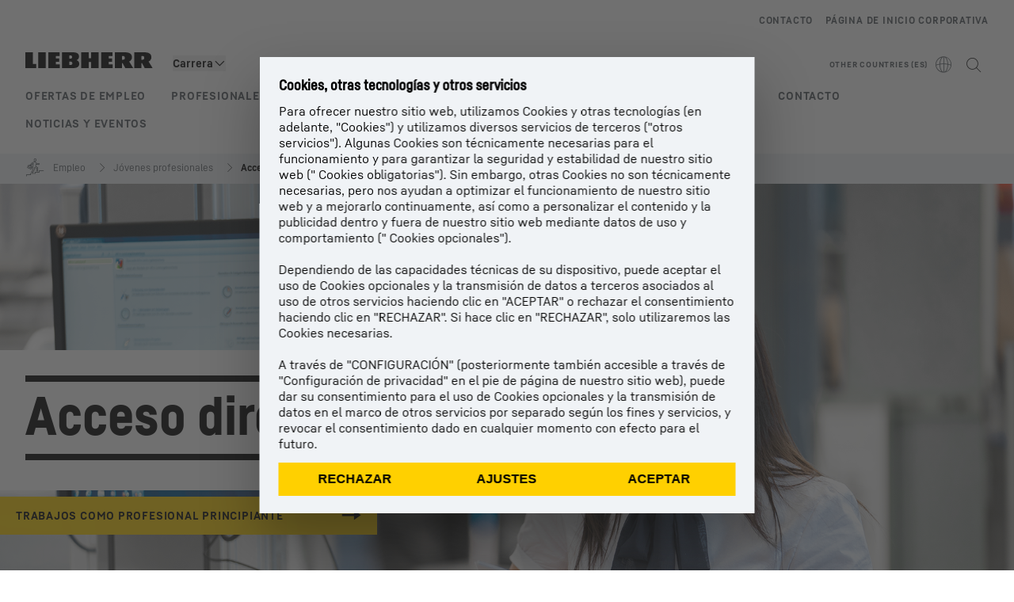

--- FILE ---
content_type: application/javascript; charset=UTF-8
request_url: https://www.liebherr.com/_next/static/chunks/76690.33c9b946fce54595.js
body_size: -345
content:
"use strict";(self.webpackChunk_N_E=self.webpackChunk_N_E||[]).push([[76690],{12487:(e,t,l)=>{l.d(t,{A:()=>c});var o=l(37876),a=l(82842),n=l(86608),i=l(22459),s=l(60528),d=l(48799),r=l(14232);let c=e=>{var t,l,c;let{job:u}=e,v=(0,i.rA)(n.si.DetailLinkLabel),[b,m]=(0,r.useState)(!1),x=(0,s.JV)(u.jobDetailPageUrl,u.jobId),h=[null===(t=u.city)||void 0===t?void 0:t.label,null===(l=u.workArea)||void 0===l?void 0:l.label,null===(c=u.company)||void 0===c?void 0:c.name].filter(e=>e);return(null==u?void 0:u.title)&&(0,o.jsxs)("li",{"data-testid":"jlp-item",className:"relative z-content mb-6 border-b border-b-steel-400 pb-4",onMouseEnter:()=>{m(!0)},onMouseLeave:()=>{m(!1)},children:[(0,o.jsx)(d.A,{link:{uid:x,href:u.jobDetailPageUrl,title:u.title},children:(0,o.jsx)("p",{className:"mb-4 font-text-bold text-copy-small md:text-copy",children:(0,o.jsx)("a",{href:u.jobDetailPageUrl,className:'before:absolute before:bottom-0 before:left-0 before:right-0 before:top-0 before:z-content before:content-[""]',tabIndex:-1,children:u.title})})}),h.length>0&&(0,o.jsx)("p",{className:"mb-4 text-copy-small md:text-copy",children:null==h?void 0:h.join(", ")}),(0,o.jsx)(a.A,{hovered:b,text:v,disableAnchorTag:!0,variant:"context",title:"","aria-hidden":!0,tabIndex:void 0,onKeyUp:e=>{"Enter"===e.key&&u.jobDetailPageUrl&&(window.location.href=u.jobDetailPageUrl)}})]})}},60195:(e,t,l)=>{l.d(t,{a:()=>o});var o=function(e){return e.YOUTUBE="YOUTUBE",e.GOOGLE_MAPS="GOOGLE_MAPS",e.MICROSOFT_BOOKINGS="MICROSOFT_BOOKINGS",e.CROBOX_PRODUCT_FINDER="CROBOX_PRODUCT_FINDER",e}({})},60528:(e,t,l)=>{l.d(t,{BC:()=>i,JV:()=>s}),l(37876);var o=l(86608),a=l(22459),n=l(14232);let i=()=>{let e=(0,a.rA)(o.si.ErrorNotAvailableText),t=(0,n.useRef)(null),l=(0,n.useCallback)(async()=>{var l,o;(null===(l=t.current)||void 0===l?void 0:l.createToastItem)&&await (null===(o=t.current)||void 0===o?void 0:o.createToastItem({message:e,showIcon:!0,type:"warning",showUndo:!1,autoHide:!0,delay:6e3}))},[e]);return(0,n.useEffect)(()=>{{let e=new URL(window.location.href),t=e.searchParams;t.has("removed")&&(l(),t.delete("removed"),window.history.replaceState(null,"",e))}},[l]),{toastRef:t}},s=function(){var e,t,l,o,a;let n=arguments.length>0&&void 0!==arguments[0]?arguments[0]:"",i=arguments.length>1&&void 0!==arguments[1]?arguments[1]:"",s=null!==(l=null===(e=RegExp(/(-[a-z]{2})-/,"gm").exec(null!==(t=(null!=n?n:"").split("?")[0].split("/").pop())&&void 0!==t?t:""))||void 0===e?void 0:e[1])&&void 0!==l?l:"";if("function"==typeof URL.canParse&&URL.canParse(n)&&!s&&new URL(n).searchParams.has("lang")){let e=null!==(a=null===(o=new URL(n).searchParams.get("lang"))||void 0===o?void 0:o.split("_")[0].toLowerCase())&&void 0!==a?a:"";e&&(s="-"+e)}return i+s}},72911:(e,t,l)=>{l.d(t,{v:()=>i});var o=l(60195),a=l(73022);let n={[o.a.GOOGLE_MAPS]:!1,[o.a.MICROSOFT_BOOKINGS]:!1,[o.a.YOUTUBE]:!1,[o.a.CROBOX_PRODUCT_FINDER]:!1,googleMapsConsentLoaded:!1},i=(0,a.v)((e,t)=>({...n,set:(t,l)=>{e(e=>({...e,[t]:l,...t===o.a.GOOGLE_MAPS&&{googleMapsConsentLoaded:!0}}))},get:e=>t()[e],isGoogleMapsConsentLoaded:()=>t().googleMapsConsentLoaded,update:t=>{e(e=>({...e,...t,...void 0!==t[o.a.GOOGLE_MAPS]&&{googleMapsConsentLoaded:!0}}))}}))},82778:(e,t,l)=>{l.r(t),l.d(t,{default:()=>b});var o=l(37876),a=l(43784),n=l(75078),i=l(86608),s=l(69039),d=l(93541),r=l(22459),c=l(20581),u=l(12487),v=l(49931);let b=e=>{var t,l,b;let{headline:m,text:x,noResultHeadline:h,noResultText:j,sectionUid:p,jobListModule:g,testId:O,backgroundColor:L}=e,{isMobileScreen:f}=(0,d.G)(),N=(null==g?void 0:g.total)===0,A=(0,v.x)(L===s.b3.LIGHTGRAY&&"bg-steel-100 pt-16 pb-16"),P=(0,r.rA)(i.si.JobListModuleNoResultsButtonLabel),U=(0,r.rA)(i.si.ListModuleButtonLabel),w=N?P:U,R=(null==g?void 0:g.total)&&(null==g?void 0:g.total)>5?"".concat(w," (").concat(null==g?void 0:g.total,")"):w;return(0,o.jsx)("section",{"data-testid":O,id:p,className:A,children:(0,o.jsxs)("div",{className:"content-container content-container-padding clearfix",children:[!N&&(m||x)&&(0,o.jsxs)("div",{"data-testid":"jlm-textblock",children:[m&&(0,o.jsx)(n.A,{text:m||"",className:"mb-4"}),x&&(0,o.jsx)(a.A,{html:x,className:"mb-8"})]}),N&&(0,o.jsxs)("div",{"data-testid":"jlm-textblock-noresults",children:[(0,o.jsx)(n.A,{text:h||"",className:"mb-4"}),(0,o.jsx)(a.A,{html:j,className:"mb-8"})]}),!N&&(0,o.jsx)("ul",{className:"mb-8 border-t border-steel-400 pt-6","data-testid":"jlm-result-list",children:null==g?void 0:null===(t=g.jobs)||void 0===t?void 0:t.map(e=>(0,o.jsx)(u.A,{job:e},e.jobId))}),(null==g?void 0:g.jobListPageUrl)&&(0,o.jsx)("div",{className:"block md:flex ".concat(!N&&"justify-end"),children:(0,o.jsx)(c.A,{testId:"jlm-cta",text:R,iconName:"font-arrow",iconPosition:"right",layout:"button",button:"primary",uid:p,href:null==g?void 0:g.jobListPageUrl,title:R,size:f?"M":"L",trackingType:"link",seoLink:(null===(l=g.jobListPageUrl)||void 0===l?void 0:l.includes("?"))&&(null!==(b=null==g?void 0:g.total)&&void 0!==b?b:0)>5})})]})})}},86723:(e,t,l)=>{l.d(t,{y:()=>a});var o=l(94118);function a(){let{isLiveStage:e}=(0,o.A)();return window.top!==window.self&&!e}},94118:(e,t,l)=>{l.d(t,{A:()=>n});var o=l(45591),a=l(87989);let n=()=>{let{stage:e}=(0,a.H)(),t=e==o.L.CONTENT_STAGING;return{isContentStagingStage:t,isPreviewStage:e==o.L.PREVIEW,isLiveStage:e==o.L.LIVE}}}}]);

--- FILE ---
content_type: application/javascript; charset=UTF-8
request_url: https://www.liebherr.com/_next/static/chunks/86128.0160b2e47b26c634.js
body_size: -1076
content:
"use strict";(self.webpackChunk_N_E=self.webpackChunk_N_E||[]).push([[86128],{47308:(e,t,a)=>{a.r(t),a.d(t,{default:()=>O});var n=a(37876),r=a(43784),i=a(75078),l=a(69039),s=a(82976),o=a(97489),d=a(98690),c=a(59535),x=a(49931),u=a(14232);let m={[l.b3.PRIMARY]:"black",[l.b3.LIGHTGRAY]:"white",[l.b3.BLACK]:"var(--local-color-artic-blue)",[l.b3.WHITE]:"white"},O=e=>{let{parentComponent:t,baseComponent:a}=e,{headline:O,text:g,icon:p,buttonLinkList:h}=a,{backgroundColor:L,elementType:b}=t,f=L||l.b3.WHITE,{style:E}=(0,s.d)(),A=(0,u.useRef)(null);return(0,o.A)(A,0,0,{root:null,rootMargin:"0px 0px -100px"}),(0,n.jsx)("div",{ref:A,className:(0,x.x)("focus-outline-pattern-black relative mt-10 w-full text-black",f===l.b3.WHITE?"bg-steel-100":"bg-white",b===l.MN.FullsizeMedium?"md:mt-12 xl:mt-16 xl:pr-[13rem]":"md:mt-6 xl:mt-0","translate-y-[50px] opacity-0 transition duration-300 ease-out"),"data-testid":"fx-ib-container",children:(0,n.jsxs)("div",{className:"p-5 md:px-8 md:py-10",children:[p&&(0,n.jsx)("div",{className:(0,x.x)("z-content float-right flex h-16 w-16 items-center justify-center p-4 text-[32px] xl:h-18 xl:w-18 xl:text-[40px]","-mr-5 -mt-5 md:-mr-8 md:-mt-10",b===l.MN.FullsizeMedium?"xl:-mr-[15rem]":"xl:-mr-8",f===l.b3.PRIMARY||E===l.Qt.HAU&&f===l.b3.BLACK?"bg-steel-100":"bg-primary-background"),"data-testid":"fx-ib-icon",children:(0,n.jsx)(d.Dj,{iconName:p,color:E===l.Qt.HAU?m[f]:"black",size:"inherit"})}),O&&(0,n.jsx)(n.Fragment,{children:(0,n.jsx)(i.A,{headlineLevel:"h4",text:O,className:(0,x.x)(p&&"max-w-[245px] md:max-w-[485px]","style_h4 pb-6")})}),g&&(0,n.jsx)(r.A,{html:g}),h&&(0,n.jsx)(c.A,{buttonLinkList:h})]})})}},60195:(e,t,a)=>{a.d(t,{a:()=>n});var n=function(e){return e.YOUTUBE="YOUTUBE",e.GOOGLE_MAPS="GOOGLE_MAPS",e.MICROSOFT_BOOKINGS="MICROSOFT_BOOKINGS",e.CROBOX_PRODUCT_FINDER="CROBOX_PRODUCT_FINDER",e}({})},72911:(e,t,a)=>{a.d(t,{v:()=>l});var n=a(60195),r=a(73022);let i={[n.a.GOOGLE_MAPS]:!1,[n.a.MICROSOFT_BOOKINGS]:!1,[n.a.YOUTUBE]:!1,[n.a.CROBOX_PRODUCT_FINDER]:!1,googleMapsConsentLoaded:!1},l=(0,r.v)((e,t)=>({...i,set:(t,a)=>{e(e=>({...e,[t]:a,...t===n.a.GOOGLE_MAPS&&{googleMapsConsentLoaded:!0}}))},get:e=>t()[e],isGoogleMapsConsentLoaded:()=>t().googleMapsConsentLoaded,update:t=>{e(e=>({...e,...t,...void 0!==t[n.a.GOOGLE_MAPS]&&{googleMapsConsentLoaded:!0}}))}}))},86723:(e,t,a)=>{a.d(t,{y:()=>r});var n=a(94118);function r(){let{isLiveStage:e}=(0,n.A)();return window.top!==window.self&&!e}},94118:(e,t,a)=>{a.d(t,{A:()=>i});var n=a(45591),r=a(87989);let i=()=>{let{stage:e}=(0,r.H)(),t=e==n.L.CONTENT_STAGING;return{isContentStagingStage:t,isPreviewStage:e==n.L.PREVIEW,isLiveStage:e==n.L.LIVE}}},97489:(e,t,a)=>{a.d(t,{A:()=>i});var n=a(14232),r=a(42135);let i=function(e){let t=arguments.length>1&&void 0!==arguments[1]?arguments[1]:1,a=arguments.length>2&&void 0!==arguments[2]?arguments[2]:9999,i=arguments.length>3?arguments[3]:void 0,l=(0,r.BL)(null!=i?i:{root:null,rootMargin:"0px 0px 0px",threshold:[0,.05,.1,.15,.2,.25,.3,.35,.4,.45,.5,.55,.6,.7,.8,.9,1]});return(0,n.useEffect)(()=>{l.ref(e.current)},[l,e]),(0,n.useEffect)(()=>{l.entry&&l.isIntersecting&&(l.entry.intersectionRatio>=t||l.entry.intersectionRect.height>a)&&(l.entry.target.classList.contains("transition")?l.entry.target.classList.add("anim-trigger-fade"):l.entry.target.querySelectorAll(".transition").forEach(e=>{e.classList.add("anim-trigger-fade")}))},[a,l.entry,l.isIntersecting,t]),l}}}]);

--- FILE ---
content_type: application/javascript; charset=UTF-8
request_url: https://www.liebherr.com/_next/static/chunks/88431.64b446ba1b283bc3.js
body_size: -1581
content:
"use strict";(self.webpackChunk_N_E=self.webpackChunk_N_E||[]).push([[88431],{81392:(t,e,r)=>{r.d(e,{A:()=>n});var i=r(12115),l=r(74692);let n=function(t){let e=arguments.length>1&&void 0!==arguments[1]?arguments[1]:1,r=arguments.length>2&&void 0!==arguments[2]?arguments[2]:9999,n=arguments.length>3?arguments[3]:void 0,a=(0,l.BL)(null!=n?n:{root:null,rootMargin:"0px 0px 0px",threshold:[0,.05,.1,.15,.2,.25,.3,.35,.4,.45,.5,.55,.6,.7,.8,.9,1]});return(0,i.useEffect)(()=>{a.ref(t.current)},[a,t]),(0,i.useEffect)(()=>{a.entry&&a.isIntersecting&&(a.entry.intersectionRatio>=e||a.entry.intersectionRect.height>r)&&(a.entry.target.classList.contains("transition")?a.entry.target.classList.add("anim-trigger-fade"):a.entry.target.querySelectorAll(".transition").forEach(t=>{t.classList.add("anim-trigger-fade")}))},[r,a.entry,a.isIntersecting,e]),a}},88431:(t,e,r)=>{r.r(e),r.d(e,{default:()=>h});var i=r(95155),l=r(70445),n=r(70271),a=r(81722),s=r(83391),c=r(81392),x=r(78737),o=r(86974),d=r(81768),m=r(12115);let u={[a.b3.PRIMARY]:"black",[a.b3.LIGHTGRAY]:"white",[a.b3.BLACK]:"var(--local-color-artic-blue)",[a.b3.WHITE]:"white"},h=t=>{let{parentComponent:e,baseComponent:r}=t,{headline:h,text:b,icon:p,buttonLinkList:g}=r,{backgroundColor:f,elementType:y}=e,A=f||a.b3.WHITE,{style:v}=(0,s.d)(),j=(0,m.useRef)(null);return(0,c.A)(j,0,0,{root:null,rootMargin:"0px 0px -100px"}),(0,i.jsx)("div",{ref:j,className:(0,d.x)("focus-outline-pattern-black relative mt-10 w-full text-black",A===a.b3.WHITE?"bg-steel-100":"bg-white",y===a.MN.FullsizeMedium?"md:mt-12 xl:mt-16 xl:pr-[13rem]":"md:mt-6 xl:mt-0","translate-y-[50px] opacity-0 transition duration-300 ease-out"),"data-testid":"fx-ib-container",children:(0,i.jsxs)("div",{className:"p-5 md:px-8 md:py-10",children:[p&&(0,i.jsx)("div",{className:(0,d.x)("z-content float-right flex h-16 w-16 items-center justify-center p-4 text-[32px] xl:h-18 xl:w-18 xl:text-[40px]","-mr-5 -mt-5 md:-mr-8 md:-mt-10",y===a.MN.FullsizeMedium?"xl:-mr-[15rem]":"xl:-mr-8",A===a.b3.PRIMARY||v===a.Qt.HAU&&A===a.b3.BLACK?"bg-steel-100":"bg-primary-background"),"data-testid":"fx-ib-icon",children:(0,i.jsx)(x.Dj,{iconName:p,color:v===a.Qt.HAU?u[A]:"black",size:"inherit"})}),h&&(0,i.jsx)(i.Fragment,{children:(0,i.jsx)(n.A,{headlineLevel:"h4",text:h,className:(0,d.x)(p&&"max-w-[245px] md:max-w-[485px]","style_h4 pb-6")})}),b&&(0,i.jsx)(l.A,{html:b}),g&&(0,i.jsx)(o.A,{buttonLinkList:g})]})})}}}]);

--- FILE ---
content_type: application/javascript; charset=UTF-8
request_url: https://www.liebherr.com/_next/static/chunks/50946.1e43e8177e230394.js
body_size: 1025
content:
"use strict";(self.webpackChunk_N_E=self.webpackChunk_N_E||[]).push([[50946],{4987:(e,l,t)=>{t.d(l,{A:()=>n});var i=t(95155),a=t(78737),s=t(81768),r=t(81172);let n=e=>{let{stepCount:l,activeIndex:t,onIndexChange:n,testId:d,showStepsCounter:o,invertOrder:x}=e;return(0,i.jsxs)("div",{className:"flex flex-col items-center gap-y-2",children:[(0,i.jsx)(a.fM,{className:(0,s.x)(x?"order-2":""),children:[...Array(l)].map((e,l)=>(0,i.jsx)(a.ee,{"data-testid":"".concat(d,"-").concat(l),active:t===l,onClick:()=>n(l)},l))}),o&&(0,i.jsx)(a.jX,{valueCurrent:(0,r.x)(t+1),valueMax:(0,r.x)(l)})]})}},14261:(e,l,t)=>{t.d(l,{k:()=>i});let i=e=>e.replace(/(<([^>]+)>)/gi,"")},45333:(e,l,t)=>{t.d(l,{A:()=>u});var i=t(95155),a=t(91919),s=t(91225),r=t(79910),n=t(26102),d=t(29085),o=t(78737),x=t(24366),c=t(12115);let u=e=>{var l,t;let{children:u,fallbackImage:m,isVideo:h,additionalClass:v}=e,[p,f]=(0,c.useState)(!0),{consentManagementPlatform:j}=(0,n.useApiContext)(),w=(0,x.v)(e=>e.get(r.a.YOUTUBE)),[g,b]=(0,c.useState)(w),y=(0,d.d)(s.o.CLOSE_CONSENT);return((0,c.useEffect)(()=>{b(w)},[w]),g||!h)?(0,i.jsx)(i.Fragment,{children:u}):(0,i.jsx)(i.Fragment,{children:(0,i.jsxs)("div",{className:v,children:[(0,i.jsx)(a.A,{picture:m,isFullWidth:!0,className:"pointer-events-none brightness-[0.6]"}),p&&(0,i.jsx)("div",{className:"absolute inset-x-5 top-5 xl:inset-x-[240px] xl:top-10",children:(0,i.jsxs)("div",{className:"align-center flex gap-2 bg-white px-4 py-2 text-steel-800",children:[(0,i.jsx)("div",{className:"cursor-pointer self-center",children:(0,i.jsx)(o.Dj,{iconName:"play",size:"24px",onClick:()=>b(!0)})}),(0,i.jsx)(o.Ud,{className:"focus-outline mr-auto",type:"decent",variant:"cross",label:null==j?void 0:null===(t=j.userCentricsConfigurationByService)||void 0===t?void 0:null===(l=t.youtube)||void 0===l?void 0:l.placeholderActivationText,hideIcon:!0,onClick:()=>b(!0),onKeyDown:e=>{"Enter"===e.key&&b(!0)},tabIndex:0,role:"button"}),(0,i.jsx)("div",{className:"cursor-pointer",children:(0,i.jsx)(o.Dj,{iconName:"x",className:"focus-outline",tabIndex:0,"aria-label":y,onClick:()=>f(!1),onKeyDown:e=>{"Enter"===e.key&&f(!1)},role:"button"})})]})})]})})}},49124:(e,l,t)=>{t.d(l,{A:()=>r});var i=t(95155),a=t(63707),s=t(81768);let r=e=>{let{activeLeft:l,activeRight:t,small:r,useGrayArrowWhenDisabled:n,showInMobile:d,onClickLeft:o,onClickRight:x,testId:c,useOpacity:u,ariaLabels:m}=e;return(0,i.jsxs)("div",{className:(0,s.x)("x-arrowgroup",d?"flex":"hidden md:flex","items-center gap-x-4 text-[2rem]",!r&&"xl:gap-x-6 xl:text-[2.5rem]"),"data-testid":c,children:[(0,i.jsx)(a.A,{active:l,useGrayArrowWhenDisabled:n,onClick:o,dir:"left",testId:"arrow-left",useOpacity:u,ariaLabel:null==m?void 0:m.previous}),(0,i.jsx)(a.A,{active:t,useGrayArrowWhenDisabled:n,onClick:x,dir:"right",testId:"arrow-right",useOpacity:u,ariaLabel:null==m?void 0:m.next})]})}},50946:(e,l,t)=>{t.r(l),t.d(l,{default:()=>C});var i=t(95155),a=t(4987),s=t(26102),r=t(48894),n=t(49124),d=t(84149),o=t(81768),x=t(14261),c=t(12115),u=t(23330),m=t(27677),h=t(79910),v=t(24366),p=t(28859),f=t(91919),j=t(63777),w=t(45333),g=t(70445),b=t(78737),y=t(80070);let _=e=>{var l;let{isDesktopScreen:t}=(0,r.G)();return(0,i.jsxs)("div",{className:"flex flex-1 flex-col items-start bg-steel-100 py-4 pe-5 ps-5 md:py-6 md:pe-8 md:ps-8 xl:absolute xl:z-content-30 xl:block xl:!w-max xl:max-w-[584px] xl:self-center xl:bg-transparent xl:py-0 xl:pe-0 xl:ps-0",children:[(e.headline||e.text)&&(0,i.jsxs)(i.Fragment,{children:[(0,i.jsx)("div",{className:"xl:mb-2 xl:scale-0 xl:animate-scaleUpFromBottom xl:bg-white xl:p-8",children:(0,i.jsxs)("div",{className:"xl:animate-[fadein_250ms_linear_1300ms_1_forwards] xl:opacity-0",children:[(0,i.jsx)(b.SE,{"data-testid":"sps-headline",headingTag:"slot",separator:t?"top-and-bottom":"bottom",style:{whiteSpace:"pre-wrap"},hyphens:"auto",children:(0,i.jsx)("div",{className:t?"display-1":"display-2",dangerouslySetInnerHTML:{__html:null!==(l=e.headline)&&void 0!==l?l:""}})}),e.text&&(0,i.jsx)("div",{className:"pt-3 md:pt-4 xl:flex xl:pt-6","data-testid":"sps-text",children:(0,i.jsx)("div",{className:"xl:w-0 xl:flex-grow",children:(0,i.jsx)(g.A,{className:"style_copy_small",html:e.text})})})]})}),(0,i.jsx)("div",{className:"flex-1 xl:hidden"})]}),e.link&&(0,i.jsx)("div",{className:"mt-6 w-full bg-primary md:w-auto xl:mt-0 xl:w-full xl:animate-[fadein_250ms_linear_1400ms_1_forwards] xl:opacity-0",children:(0,i.jsx)("div",{className:"md:w-[calc(100%+1.25rem)] md:min-w-[14.75rem] xl:w-full xl:animate-[fadein_250ms_linear_1900ms_1_forwards] xl:opacity-0",children:(0,i.jsx)(y.A,{...e.link,size:"L",layout:"button",button:"primary_arrow",width:"w-full",trackingType:"link"})})})]})},N=e=>{var l,t,a;let{isMobileScreen:s,isDesktopScreen:n}=(0,r.G)(),d=!s&&!!e.video;return(0,i.jsx)("div",{className:(0,o.x)("relative flex h-full w-full justify-center",e.numberOfSlides>1?'relative after:absolute after:bottom-0 after:min-h-20 after:w-full after:bg-gradient-to-t after:from-[rgb(0,0,0,0.5)] after:to-transparent after:content-[""]':""),children:(0,i.jsx)("div",{ref:e.mediaContainerRef,className:"x-slider-media-container relative w-full overflow-hidden",children:e.video?d?(0,i.jsx)(w.A,{fallbackImage:null===(l=e.video)||void 0===l?void 0:l.picture,isVideo:!!e.video,children:(0,i.jsxs)(p.A,{additionalClasses:"overflow-hidden w-full h-[600px] md:h-[525px] xl:h-full",wrapperClasses:"flex flex-col xl:flex-row xl:h-full",consentActiveClasses:"w-full h-full",isVideo:!!e.video,fallbackImage:null===(t=e.video)||void 0===t?void 0:t.picture,children:[(0,i.jsx)(j.A,{"data-testid":"sps-yt-video",youtubeVideoClassName:"hidden min-h-[600px] md:block md:min-h-[525px] xl:h-full relative",alignment:!0,...e.video}),(e.headline||e.text||e.link)&&n&&(0,i.jsx)(_,{...e})]})}):(0,i.jsx)("div",{className:"relative h-full w-full select-none",children:(0,i.jsx)(f.A,{picture:null===(a=e.video)||void 0===a?void 0:a.picture,isFullWidth:!0,className:"flex h-full w-full items-center justify-center bg-cover bg-center md:hidden"})}):(0,i.jsx)("div",{className:"h-full w-full select-none","data-testid":"sps-picture",children:(0,i.jsx)(f.A,{picture:e.picture,isFullWidth:!0})})})})},A=e=>{let{isDesktopScreen:l}=(0,r.G)(),t=(0,v.v)(e=>e.get(h.a.YOUTUBE)),a=l&&!e.video||!l;return(0,i.jsx)("div",{className:"relative flex h-full w-full justify-center",children:(0,i.jsxs)("div",{className:(0,o.x)("relative flex h-full w-full flex-col overflow-hidden",(t||!e.video)&&"xl:flex-row",e.isRightAligned?"xl:justify-end":"xl:justify-start"),"data-testid":e.testId,children:[(0,i.jsx)(N,{...e}),(e.headline||e.text||e.link)&&a&&(0,i.jsx)(_,{...e})]})})},C=e=>{var l;let{autoplay:t,children:h,random:v,position:p,sectionUid:f,slot:j,testId:w}=e,[g,b]=(0,c.useState)(0),y=(0,c.useRef)(null),_=(0,c.useRef)(null),{isDesktopScreen:N}=(0,r.G)(),[C,k]=(0,c.useState)(0),{isProduction:S}=(0,s.useApiContext)(),I=null!==(l=null==h?void 0:h.length)&&void 0!==l?l:0,[E,T]=(0,c.useState)(null!=h?h:[]);(0,c.useEffect)(()=>{if(v){var e;let l=null!==(e=null==h?void 0:h.map(e=>e))&&void 0!==e?e:[];l.sort(()=>.5-Math.random()),T(l)}},[h,v]),(0,c.useEffect)(()=>{let e=()=>{setTimeout(()=>{_.current&&k(_.current.clientHeight)},500)};return e(),window.addEventListener("resize",e),()=>{window.removeEventListener("resize",e)}},[]);let O=function(){let e=arguments.length>0&&void 0!==arguments[0]?arguments[0]:0,l=arguments.length>1&&void 0!==arguments[1]?arguments[1]:0,t=E[l],i=t.headline||t.text||"",a=(0,x.k)(i);(0,d.BH)(e,l,a,S,j,t.elementId)};return(0,i.jsxs)("section",{id:f,"data-testid":"pano-slider"+w,className:"colored-bg-module max-width-container group relative",children:[(0,i.jsx)(m.RC,{modules:[u.Ij],onSwiper:e=>{y.current=e},allowTouchMove:I>1,onSlideChangeTransitionStart:e=>{let l=e.activeIndex;O(g,l),b(l)},autoplay:!!t&&{delay:5e3,disableOnInteraction:!0},speed:500,className:(0,o.x)(I>1?"[&_.x-slider-media-container]:h-[376px] [&_.x-slider-media-container]:md:h-auto [&_.x-slider-media-container_img]:md:!min-h-[525px]":"[&_.x-slider-media-container]:max-h-[376px] [&_.x-slider-media-container]:md:max-h-none","[&_.swiper-slide>div]:xl:h-full [&_.swiper-slide]:xl:h-auto",N?"":"has-[patternlib-consent]:z-20"),children:null==E?void 0:E.map((e,l)=>(0,i.jsx)(m.qr,{children:(0,i.jsx)(A,{mediaContainerRef:_,numberOfSlides:I,...e,isRightAligned:"right"===p,testId:"sps-item"})},l))}),I>1&&(0,i.jsxs)("div",{className:"absolute z-10 flex min-h-8 w-full animate-[fadein_300ms_700ms_ease-out_forwards] items-center justify-center text-white opacity-0 xl:bottom-2 xl:min-h-10 [&_*:is(.x-arrowgroup)]:absolute [&_*:is(.x-arrowgroup)]:left-5 [&_*:is(.x-arrowgroup)]:opacity-0 [&_*:is(.x-arrowgroup)]:transition-opacity group-hover:[&_*:is(.x-arrowgroup)]:opacity-100 [&_*:is(.x-arrowgroup)]:md:left-8 [@media(any-hover:none){&_*:is(.x-arrowgroup)}]:hidden","data-testid":"pano-slider-navigation",style:{top:C>0&&!N?C-43:"auto"},children:[(0,i.jsx)(n.A,{useGrayArrowWhenDisabled:!0,activeLeft:0!=g,activeRight:g!=I-1,onClickLeft:()=>{var e;null==y||null===(e=y.current)||void 0===e||e.slidePrev()},onClickRight:()=>{var e;null==y||null===(e=y.current)||void 0===e||e.slideNext()},useOpacity:!0}),(0,i.jsx)(a.A,{stepCount:I,activeIndex:g,onIndexChange:e=>{var l;null==y||null===(l=y.current)||void 0===l||l.slideTo(e)},testId:"steps-item"})]})]})}},51071:(e,l,t)=>{t.d(l,{A:()=>s});var i=t(95155),a=t(78737);let s=e=>(0,i.jsx)(a.Dj,{size:"inherit",iconName:"font-arrow".concat("right"===e.dir?"":"-left")})},63707:(e,l,t)=>{t.d(l,{A:()=>r});var i=t(95155),a=t(51071),s=t(81768);let r=e=>{let{onClick:l,active:t,useGrayArrowWhenDisabled:r,dir:n,testId:d,useOpacity:o,ariaLabel:x}=e;return(0,i.jsx)("button",{type:"button",onClick:l,disabled:!t,className:(0,s.x)(t&&(o?"hover:opacity-60":"hover:text-steel-700"),r?"disabled:opacity-40":"disabled:invisible"),"data-testid":d,...x&&{"aria-label":x},children:(0,i.jsx)(a.A,{dir:n})})}},81172:(e,l,t)=>{t.d(l,{x:()=>i});function i(e){return e<10?"0"+e.toString():e.toString()}}}]);

--- FILE ---
content_type: text/javascript; charset=utf-8
request_url: https://www.liebherr.com/_public/patternlib/scripts/dist/esm/patternlib-quote.entry.js
body_size: 706
content:
import { r as registerInstance, h, a as Host, g as getElement } from './index-ae2f7aa1.js';

const patternlibQuoteCss = "*,:after,:before{border-color:var(--color-neutral-steel-200);border-style:solid;border-width:0;box-sizing:border-box}a{color:inherit;text-decoration:inherit}audio,canvas,embed,iframe,img,object,svg,video{display:block;vertical-align:middle}button,input,optgroup,select,textarea{font-feature-settings:inherit;color:inherit;font-family:inherit;font-size:100%;font-variation-settings:inherit;font-weight:inherit;letter-spacing:inherit;line-height:inherit;margin:0;padding:0}blockquote,dd,dl,fieldset,figure,h1,h2,h3,h4,h5,h6,hr,p,pre{margin:0}fieldset,legend{padding:0}h1,h2,h3,h4,h5,h6{font-synthesis-weight:none}.absolute{position:absolute}.relative{position:relative}.block{display:block}:host{display:block}.quote{color:var(--color-neutral-steel-500);margin:var(--spacing-0)}.quote.colored-background--primary{color:var(--quote-text-color-primary)}.quote.colored-background--black{color:var(--color-white)}.quote.colored-background--grey{color:var(--color-black)}.quote ::slotted(strong){color:var(--color-black)}.icon{font-size:64px;padding-bottom:var(--spacing-0)}.text{font-family:var(--headline-font-family);font-size:var(--corporate-h4-font-size);letter-spacing:var(--letter-spacing-basic);line-height:var(--corporate-h4-line-height);line-height:36px;margin:var(--spacing-0)}.footer{margin-top:24px;padding-top:24px;position:relative}.footer hr{border-bottom-width:0;border-color:var(--color-neutral-steel-500);border-style:solid;left:var(--spacing-0);margin:var(--spacing-0);position:absolute;top:var(--spacing-0);width:72px}.quote.colored-background--primary .footer hr{border-color:var(--quote-border-color-primary)}.quote.colored-background--black .footer hr{border-color:var(--color-white)}.quote.colored-background--grey .footer hr{border-color:var(--color-black)}.quotee{font-size:var(--copytext-font-size-small);font-style:normal}@media (min-width:768px){.text{font-size:32px;line-height:44px}.footer{margin-top:32px;padding-top:31px}.footer hr{width:160px}}@media (min-width:992px){.footer hr{width:176px}}@media (min-width:1280px){.icon{font-size:96px}}.static{position:static}.flex{display:flex}";
const PatternlibQuoteStyle0 = patternlibQuoteCss;

const PatternlibQuote = class {
    constructor(hostRef) {
        registerInstance(this, hostRef);
        this.quoteText = 'Quote text is mandatory';
        this.quoteCaption = undefined;
        this.showQuoteIcon = true;
        this.iconSize = '';
        this.moduleBackground = 'white';
    }
    /**
     * Required because of the query whether there is either a caption text or a caption slot
     */
    hasQuoteeSlot() {
        return this.hostElement.querySelectorAll('[slot="quotee"]').length > 0;
    }
    render() {
        var _a;
        const background = this.moduleBackground != 'white' ? 'colored-background--' + this.moduleBackground : '';
        const quoteClasses = {
            quote: true,
            [background]: true,
        };
        const quoteContentWrapper = (h("div", { key: '6974f21008794cdcebbf6fc8e59c49e268bdccb3', class: "text" }, h("slot", { key: '7d638931092948782ca8e841aa9b7bc204f23191', name: "quoteContent" }, this.quoteText)));
        let quoteFooter = null;
        if (((_a = this.quoteCaption) === null || _a === void 0 ? void 0 : _a.length) > 0 || this.hasQuoteeSlot()) {
            quoteFooter = (h("footer", { key: 'e0e7b4ad51d5ce8f028783e77be9bc999893deb2', class: "footer" }, h("hr", { key: '65c7adb56f40a9d30a887fe01b6981513f0692f9' }), h("cite", { key: '80fd8678d886316ac2750a34bc83f745b31a4a55' }, h("div", { key: 'c667e0cc1337d46fcb3fca6e0e254fb022a2727a', class: "quotee" }, h("slot", { key: 'e25f0bb5eae46e1bced9708eaa9bb7f3568fb4a7', name: "quotee" }, this.quoteCaption)))));
        }
        let quoteIcon = null;
        if (this.showQuoteIcon) {
            quoteIcon = h("patternlib-icon", { key: '7c89bc0a6a6146a9953db67fede6387a3488b4cd', class: "icon", iconName: "quote", size: this.iconSize });
        }
        return (h(Host, { key: '5237b31f2ef521bd67dae0090d354eb5e19f93a4' }, h("blockquote", { key: 'af63127cff53c55a899b4be733af0ecee145629c', class: quoteClasses }, quoteIcon, quoteContentWrapper, quoteFooter)));
    }
    get hostElement() { return getElement(this); }
};
PatternlibQuote.style = PatternlibQuoteStyle0;

export { PatternlibQuote as patternlib_quote };

//# sourceMappingURL=patternlib-quote.entry.js.map

--- FILE ---
content_type: application/javascript; charset=UTF-8
request_url: https://www.liebherr.com/_next/static/chunks/24393.88d0cd863daf2a03.js
body_size: 931
content:
"use strict";(self.webpackChunk_N_E=self.webpackChunk_N_E||[]).push([[24393],{9306:(e,t,l)=>{l.d(t,{A:()=>c});var o=l(95155),a=l(22143),i=l(94771),n=l(61532),s=l(71599),r=l(58072),d=l(12115);let c=e=>{var t,l,c;let{job:u}=e,b=(0,n.rA)(i.si.DetailLinkLabel),[v,m]=(0,d.useState)(!1),x=(0,s.JV)(u.jobDetailPageUrl,u.jobId),h=[null===(t=u.city)||void 0===t?void 0:t.label,null===(l=u.workArea)||void 0===l?void 0:l.label,null===(c=u.company)||void 0===c?void 0:c.name].filter(e=>e);return(null==u?void 0:u.title)&&(0,o.jsxs)("li",{"data-testid":"jlp-item",className:"relative z-content mb-6 border-b border-b-steel-400 pb-4",onMouseEnter:()=>{m(!0)},onMouseLeave:()=>{m(!1)},children:[(0,o.jsx)(r.A,{link:{uid:x,href:u.jobDetailPageUrl,title:u.title},children:(0,o.jsx)("p",{className:"mb-4 font-text-bold text-copy-small md:text-copy",children:(0,o.jsx)("a",{href:u.jobDetailPageUrl,className:'before:absolute before:bottom-0 before:left-0 before:right-0 before:top-0 before:z-content before:content-[""]',tabIndex:-1,children:u.title})})}),h.length>0&&(0,o.jsx)("p",{className:"mb-4 text-copy-small md:text-copy",children:null==h?void 0:h.join(", ")}),(0,o.jsx)(a.A,{hovered:v,text:b,disableAnchorTag:!0,variant:"context",title:"","aria-hidden":!0,tabIndex:void 0,onKeyUp:e=>{"Enter"===e.key&&u.jobDetailPageUrl&&(window.location.href=u.jobDetailPageUrl)}})]})}},24393:(e,t,l)=>{l.r(t),l.d(t,{default:()=>v});var o=l(95155),a=l(70445),i=l(70271),n=l(94771),s=l(81722),r=l(48894),d=l(61532),c=l(80070),u=l(9306),b=l(81768);let v=e=>{var t,l,v;let{headline:m,text:x,noResultHeadline:h,noResultText:j,sectionUid:f,jobListModule:p,testId:g,backgroundColor:L}=e,{isMobileScreen:w}=(0,r.G)(),y=(null==p?void 0:p.total)===0,A=(0,b.x)(L===s.b3.LIGHTGRAY&&"bg-steel-100 pt-16 pb-16"),N=(0,d.rA)(n.si.JobListModuleNoResultsButtonLabel),k=(0,d.rA)(n.si.ListModuleButtonLabel),U=y?N:k,P=(null==p?void 0:p.total)&&(null==p?void 0:p.total)>5?"".concat(U," (").concat(null==p?void 0:p.total,")"):U;return(0,o.jsx)("section",{"data-testid":g,id:f,className:A,children:(0,o.jsxs)("div",{className:"content-container content-container-padding clearfix",children:[!y&&(m||x)&&(0,o.jsxs)("div",{"data-testid":"jlm-textblock",children:[m&&(0,o.jsx)(i.A,{text:m||"",className:"mb-4"}),x&&(0,o.jsx)(a.A,{html:x,className:"mb-8"})]}),y&&(0,o.jsxs)("div",{"data-testid":"jlm-textblock-noresults",children:[(0,o.jsx)(i.A,{text:h||"",className:"mb-4"}),(0,o.jsx)(a.A,{html:j,className:"mb-8"})]}),!y&&(0,o.jsx)("ul",{className:"mb-8 border-t border-steel-400 pt-6","data-testid":"jlm-result-list",children:null==p?void 0:null===(t=p.jobs)||void 0===t?void 0:t.map(e=>(0,o.jsx)(u.A,{job:e},e.jobId))}),(null==p?void 0:p.jobListPageUrl)&&(0,o.jsx)("div",{className:"block md:flex ".concat(!y&&"justify-end"),children:(0,o.jsx)(c.A,{testId:"jlm-cta",text:P,iconName:"font-arrow",iconPosition:"right",layout:"button",button:"primary",uid:f,href:null==p?void 0:p.jobListPageUrl,title:P,size:w?"M":"L",trackingType:"link",seoLink:(null===(l=p.jobListPageUrl)||void 0===l?void 0:l.includes("?"))&&(null!==(v=null==p?void 0:p.total)&&void 0!==v?v:0)>5})})]})})}},71599:(e,t,l)=>{l.d(t,{BC:()=>n,JV:()=>s}),l(95155);var o=l(94771),a=l(61532),i=l(12115);let n=()=>{let e=(0,a.rA)(o.si.ErrorNotAvailableText),t=(0,i.useRef)(null),l=(0,i.useCallback)(async()=>{var l,o;(null===(l=t.current)||void 0===l?void 0:l.createToastItem)&&await (null===(o=t.current)||void 0===o?void 0:o.createToastItem({message:e,showIcon:!0,type:"warning",showUndo:!1,autoHide:!0,delay:6e3}))},[e]);return(0,i.useEffect)(()=>{{let e=new URL(window.location.href),t=e.searchParams;t.has("removed")&&(l(),t.delete("removed"),window.history.replaceState(null,"",e))}},[l]),{toastRef:t}},s=function(){var e,t,l,o,a;let i=arguments.length>0&&void 0!==arguments[0]?arguments[0]:"",n=arguments.length>1&&void 0!==arguments[1]?arguments[1]:"",s=null!==(l=null===(e=RegExp(/(-[a-z]{2})-/,"gm").exec(null!==(t=(null!=i?i:"").split("?")[0].split("/").pop())&&void 0!==t?t:""))||void 0===e?void 0:e[1])&&void 0!==l?l:"";if("function"==typeof URL.canParse&&URL.canParse(i)&&!s&&new URL(i).searchParams.has("lang")){let e=null!==(a=null===(o=new URL(i).searchParams.get("lang"))||void 0===o?void 0:o.split("_")[0].toLowerCase())&&void 0!==a?a:"";e&&(s="-"+e)}return n+s}}}]);